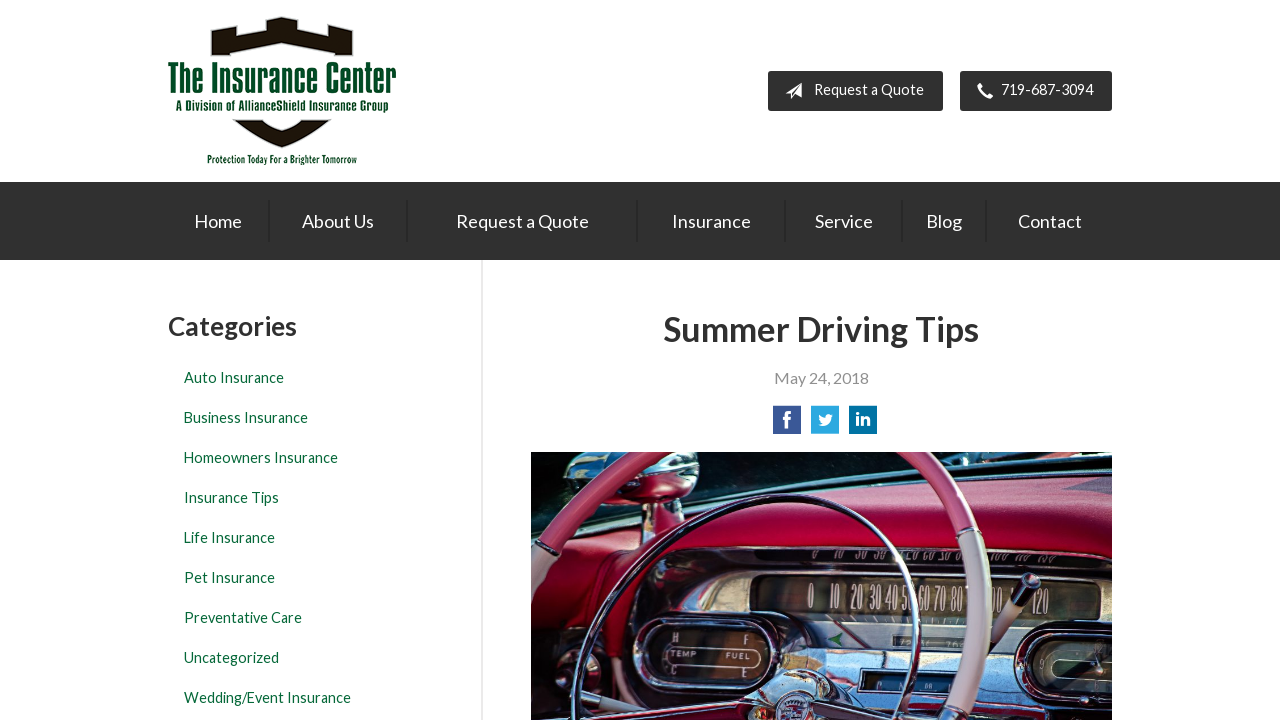

--- FILE ---
content_type: text/html; charset=UTF-8
request_url: https://wpinsurancecenter.com/summer-driving-tips/
body_size: 7926
content:
<!DOCTYPE html>
<!--[if lt IE 7]><html class="ie9 ie8 ie7 ie6" lang="en"><![endif]-->
<!--[if IE 7]><html class="ie9 ie8 ie7" lang="en"><![endif]-->
<!--[if IE 8]><html class="ie9 ie8" lang="en"><![endif]-->
<!--[if IE 9]><html class="ie9" lang="en"><![endif]-->
<!--[if gt IE 9]><!--><html lang="en"><!--<![endif]-->
<head>
  <!-- Google Font -->
  <script type="text/javascript">
    WebFontConfig = {
      google: { families: [ 'Lato:400,700,300,400italic:latin' ] }
    };
    (function() {
      var wf = document.createElement('script');
      wf.src = 'https://ajax.googleapis.com/ajax/libs/webfont/1/webfont.js';
      wf.type = 'text/javascript';
      wf.async = 'true';
      var s = document.getElementsByTagName('script')[0];
      s.parentNode.insertBefore(wf, s);
    })();
  </script>

  <meta charset="utf-8">
  <meta http-equiv="X-UA-Compatible" content="IE=edge,chrome=1">
  <meta name="viewport" content="width=device-width, initial-scale=1.0">

  
  <title>Summer Driving Tips</title>
  <meta name="description" content="Summer has its own set of seasonal hazards that require your complete attention as a driver. Learn what risks to be most mindful of and stay safe this season.">
  <meta property="og:title" content="Summer Driving Tips" />
  <meta property="og:description"content="Summer has its own set of seasonal hazards that require your complete attention as a driver. Learn what risks to be most mindful of and stay safe this season."/>
  <meta name="twitter:title" content="Summer Driving Tips">
  <meta name="twitter:description" content="Summer has its own set of seasonal hazards that require your complete attention as a driver. Learn what risks to be most mindful of and stay safe this season.">

  

  <script type="application/ld+json">
  {
    "@context": "https://schema.org",
    "@type": "InsuranceAgency",
    "name": "The Insurance Center",
    "image": "https://sbagents.s3-us-west-2.amazonaws.com/sitebuilder.jpg",
    "@id": "https://wpinsurancecenter.com/#InsuranceAgency",
    "url": "https://wpinsurancecenter.com",
    "telephone": "719-687-3094",
    "priceRange": "Call for pricing",
    "address": {
      "@type": "PostalAddress",
      "streetAddress": "107 Sundial Drive",
      "addressLocality": "Woodland Park",
      "addressRegion": "CO",
      "postalCode": "80863",
      "addressCountry": "US"
    },
        "sameAs": [
              "https://www.facebook.com/WPinsurancecenter/"          ]
  }
  </script>


  
  <link rel="canonical" href="https://www.safeco.com/blog/summer-driving-tips" />
  
  <!-- Stylesheets -->
  <link rel="stylesheet" type="text/css" media="all" href="/wp-content/themes/sb6/dist/css/styles.min.css">
  <link rel="stylesheet" href="/wp-content/themes/child-themes/wpinsurancecentercom/style.css?=1593112415" type="text/css" media="screen" />

  <!--[if lt IE 9]>
  <script src="http://html5shim.googlecode.com/svn/trunk/html5.js"></script>
  <![endif]-->

  <meta name='robots' content='max-image-preview:large' />
<link rel='dns-prefetch' href='//ajax.googleapis.com' />
<style id='wp-img-auto-sizes-contain-inline-css' type='text/css'>
img:is([sizes=auto i],[sizes^="auto," i]){contain-intrinsic-size:3000px 1500px}
/*# sourceURL=wp-img-auto-sizes-contain-inline-css */
</style>
<link rel="https://api.w.org/" href="https://wpinsurancecenter.com/wp-json/" /><link rel="alternate" title="JSON" type="application/json" href="https://wpinsurancecenter.com/wp-json/wp/v2/posts/112" /><link rel="canonical" href="/summer-driving-tips/" />
<!-- Global site tag (gtag.js) - Google Analytics -->
<script async src="https://www.googletagmanager.com/gtag/js?id=UA-26282380-1"></script>
<script>
  window.dataLayer = window.dataLayer || [];
  function gtag(){dataLayer.push(arguments);}
  gtag('js', new Date());

  gtag('config', 'UA-26282380-1');
</script>


</head>
<body class="wp-singular post-template-default single single-post postid-112 single-format-standard wp-theme-sb6 wp-child-theme-child-themeswpinsurancecentercom">

<div id="snap-content" class="snap-content">

  
  <div class="mobile-topbar">
    <ul>
      <li><a href="#" aria-label="Menu" class="btn-drawer-trigger"><span class="icon icon-menu"></span></a></li>

      
        <li><a href="tel:719-687-3094"><span class="icon icon-earphone"></span> Call Us</a></li>
      
      <li><a href="/request-a-quote/" onClick="ga('send', 'event', { eventCategory: 'Quote Referral', eventAction: 'Click', eventLabel: 'wpinsurancecenter.com/summer-driving-tips/'});"><span class="icon icon-send"></span> Request Quote</a></li>
    </ul>
  </div>

  <header class="header">
    <div class="container">
      <div class="inner">

        <div class="flex">

          <div class="logo-wrap">
            <a href="https://wpinsurancecenter.com" class="logo custom-logo">
  The Insurance Center</a>
          </div>

          <div class="links">

            <a href="/request-a-quote/" class="button default small" onClick="ga('send', 'event', { eventCategory: 'Quote Referral', eventAction: 'Click', eventLabel: 'wpinsurancecenter.com/summer-driving-tips/'});">
              <span class="icon icon-send"></span> Request a Quote
            </a>

            
              <a href="tel:719-687-3094" class="button default small"> <span class="icon icon-earphone"></span> 719-687-3094</a>
            
          </div>

        </div><!-- .flex -->

      </div><!-- .inner -->
    </div><!-- .container -->
  </header><!-- .header -->

  <div class="nav-wrap">
    <div class="container">
      <nav class="nav">
        <ul>
          <li class="page_item page-item-1"><a href="/">Home</a></li>
<li class="page_item page-item-2 page_item_has_children"><a href="/about-us/">About Us</a>
<ul class='children'>
	<li class="page_item page-item-43"><a href="/about-us/companies-we-represent/">Companies We Represent</a></li>
	<li class="page_item page-item-10"><a href="/about-us/why-an-independent-agent/">Why an Independent Agent?</a></li>
</ul>
</li>
<li class="page_item page-item-7"><a href="/request-a-quote/">Request a Quote</a></li>
<li class="page_item page-item-4 page_item_has_children"><a href="/insurance/">Insurance</a>
<ul class='children'>
	<li class="page_item page-item-11 page_item_has_children"><a href="/insurance/vehicle/">Vehicle</a>
	<ul class='children'>
		<li class="page_item page-item-16"><a href="/insurance/vehicle/auto/">Auto</a></li>
		<li class="page_item page-item-17"><a href="/insurance/vehicle/motorcycle/">Motorcycle</a></li>
		<li class="page_item page-item-18"><a href="/insurance/vehicle/classic-car/">Classic Car</a></li>
		<li class="page_item page-item-19"><a href="/insurance/vehicle/boat-watercraft/">Boat &amp; Watercraft</a></li>
		<li class="page_item page-item-20"><a href="/insurance/vehicle/motorsport-atv/">Motorsport &amp; ATV</a></li>
		<li class="page_item page-item-21"><a href="/insurance/vehicle/rv-motorhome/">RV &amp; Motorhome</a></li>
	</ul>
</li>
	<li class="page_item page-item-12 page_item_has_children"><a href="/insurance/property/">Property</a>
	<ul class='children'>
		<li class="page_item page-item-22"><a href="/insurance/property/homeowners/">Homeowners</a></li>
		<li class="page_item page-item-23"><a href="/insurance/property/renters/">Renters</a></li>
		<li class="page_item page-item-24"><a href="/insurance/property/condo/">Condo</a></li>
		<li class="page_item page-item-25"><a href="/insurance/property/landlord/">Landlord</a></li>
		<li class="page_item page-item-26"><a href="/insurance/property/flood/">Flood</a></li>
		<li class="page_item page-item-27"><a href="/insurance/property/earthquake/">Earthquake</a></li>
		<li class="page_item page-item-28"><a href="/insurance/property/umbrella/">Umbrella</a></li>
	</ul>
</li>
	<li class="page_item page-item-13 page_item_has_children"><a href="/insurance/business/">Business</a>
	<ul class='children'>
		<li class="page_item page-item-29"><a href="/insurance/business/business-owners-policy/">Business Owners Policy</a></li>
		<li class="page_item page-item-30"><a href="/insurance/business/commercial-property/">Commercial Property</a></li>
		<li class="page_item page-item-31"><a href="/insurance/business/commercial-umbrella/">Commercial Umbrella</a></li>
		<li class="page_item page-item-32"><a href="/insurance/business/general-liability/">General Liability</a></li>
		<li class="page_item page-item-33"><a href="/insurance/business/commercial-auto/">Commercial Auto</a></li>
		<li class="page_item page-item-34"><a href="/insurance/business/workers-compensation/">Workers&#8217; Compensation</a></li>
		<li class="page_item page-item-35"><a href="/insurance/business/surety-bonds/">Surety Bonds</a></li>
	</ul>
</li>
	<li class="page_item page-item-15"><a href="/insurance/life/">Life</a></li>
</ul>
</li>
<li class="page_item page-item-5"><a href="/service/">Service</a></li>
<li class="page_item page-item-8 current_page_parent"><a href="/blog/">Blog</a></li>
<li class="page_item page-item-9"><a href="/contact/">Contact</a></li>
        </ul>
      </nav>
    </div><!-- .container -->
  </div><!-- .nav-wrap -->

<div class="main">
    <div class="container">

        <article class="content">

            
            <header class="article-header">
                <h1>Summer Driving Tips</h1>
                <p class="text-soften">May 24, 2018</p>

                <ul class="social">
                    <li>
                        <a class="share" href="https://www.facebook.com/sharer/sharer.php?u=http://wpinsurancecenter.com/summer-driving-tips/" aria-label="Share on Facebook">
                            <span class="icon icon-facebook"></span>
                        </a>
                    </li>
                    <li>
                        <a class="share" href="https://twitter.com/intent/tweet?url=http://wpinsurancecenter.com/summer-driving-tips/&text=Summer Driving Tips&hashtags=" aria-label="Share on Twitter">
                            <span class="icon icon-twitter"></span>
                        </a>
                    </li>
                    <li>
                        <a class="share" href="https://www.linkedin.com/shareArticle?mini=true&url=http://wpinsurancecenter.com/summer-driving-tips/&title=Summer Driving Tips&summary=&source=" aria-label="Share on LinkedIn">
                            <span class="icon icon-linkedin"></span>
                        </a>
                    </li>
                </ul>

            </header>

            <p><a href="http://055505.sb-agents.net/wp-content/uploads/sites/203/2018/05/14073031213_37ce20b6f9_k.jpg"><img fetchpriority="high" decoding="async" class="alignnone wp-image-113" src="/wp-content/uploads/2018/05/14073031213_37ce20b6f9_k-1024x678.jpg" alt="" width="800" height="530" /></a></p>
<p>Summer’s almost here. The sun will come out of hiding, and people will, too.</p>
<p>As crowds swell at the beach, in parks, and even on roadways, it all makes for some challenging driving conditions. More people are out and about, whether on foot, bike, or skateboard, or by car, motorcycle, or RV, increasing the risk of an accident. And, the summer heat isn’t exactly kind to your vehicle.</p>
<p>Still, there’s no stopping the allure of a summer drive. To help keep yours safe, keep your attention on the road and on your surroundings, as well as on these safety tips.</p>
<p><strong>Summertime Safety Behind the Wheel</strong></p>
<p>Just like winter, summer has its own set of seasonal hazards that require your complete attention as a driver. Here are some to be particularly mindful of:</p>
<ul>
<li><strong>People</strong>: In your neighborhood, on city streets, in parking lots, and especially around parks, beaches, or any popular summer attraction, people are outdoors and often more focused on their enjoyment than on personal safety. Children are out of school and they might be playing in the street in a quiet neighborhood or chasing a basketball bouncing away from a driveway hoop. In summer, there is simply more human activity everywhere, and it’s up to you to slow down and stay alert.</li>
<li><strong>Bikes and motorcycles</strong>: Bicyclists and motorcyclists are also more active in good weather. Pay attention and take extra care in areas that attract cyclists.</li>
<li><strong>Glare</strong>: The sun’s glare is bright in summer, and even harsher when the sun is low and in your face. Have your sunglasses handy if you’re not already wearing them, and be ready to flip down the visor so you don’t spend even a second driving while blinded by the glare.</li>
<li><strong>Roadway obstacles</strong>: A busy roadway is no place for a sofa. But, with scores of people completing summer moves, you might just encounter one. Keep an eye out for roadway obstacles and plan as far ahead as possible on how to safely maneuver around them. Thunderstorms and tropical storms can further clutter the roads with debris, tree limbs, or even downed power lines.</li>
<li><strong>Heatstroke</strong>: Finally, don’t forget the dangers of summer parking. Children and pets left in parked cars are vulnerable to injury or even death from heatstroke. At an outside air temperature of 60 degrees, a car’s interior temperature can reach 110 degrees, which is a lethal level for children, according to the National Highway Traffic Safety Administration. Rolling down car windows does not provide sufficient cooling, so don’t be tempted to leave children or pets for even a minute. It can be lethal—and in many states illegal—to leave children and pets alone. To help keep your car cool for when you return, park in the shade or place a removable sunshade in the windshield.</li>
</ul>
<p><strong>Road Trip Safety</strong></p>
<p>A road trip with family and friends can make a memorable summer for both the right and the wrong reasons. Make it the right reasons with some careful planning and driving. There will be plenty of time for fun once you reach the campground, resort, or cabin.</p>
<ul>
<li><strong>Inspect your ride</strong>: Have a mechanic give your car, bike, or RV a full inspection before you go. Be especially mindful of coolant and oil levels to help protect your engine, and remember that tires often deflate with significant temperature changes, such as during the transition from spring to summer. If you have a bike carrier, car carrier, or trailer attached to your vehicle, be sure everything’s secure before taking off.</li>
<li><strong>Pack your emergency supplies</strong>: We know space is at a premium when packing for a summer road trip, but don’t neglect to include some important necessities in case of emergency. This includes water, food, maps, first aid supplies, a tire pressure gauge and tire change kit, a flashlight, towels, and jumper cables. Be sure to keep your phone charged and gas tank full in case of trouble. And, don’t forget plenty of games, books, snacks, and activities to keep the passengers distracted—and keep them from distracting you.</li>
<li><strong>Plan your route</strong>: Map out how to reach your destination and how much time it will take to get there, and be sure to leave plenty of room for unexpected delays. Minimize those unexpected delays by checking the Department of Transportation websites of the states where you’ll be traveling for planned road work before you go.</li>
<li><strong>Check your insurance coverage</strong>: Is your insurance ready to help out if you injure a pedestrian on your summer drive? What if you crash into a tree or run out of gas? If you’re not sure for what types of scenarios you’re covered, check in with us before heading out on your trip.</li>
<li><strong>Take your time</strong>: Don’t get frustrated when unexpected delays—or fascinating roadside attractions—put you behind schedule. Keep to the speed limit, and don’t risk shortcuts that aren’t clearly marked. Take plenty of breaks to stretch your legs and rest your eyes while kids run off excess energy, and switch drivers when you’re drowsy.</li>
</ul>
<p>There’s no better time to be on the road than when the sky’s clear and the sun’s shining. We wish you safe travels and a wonderful summer!</p>
<p><a href="https://www.safeco.com/blog/summer-driving-tips" rel="nofollow"><em>Reposted with permission from the original author, Safeco Insurance®.</em></a></p>
<p>Top image by Flickr user <a href="https://flic.kr/p/nrzXTc" target="_blank" rel="noopener">Garry Knight</a> used under <a href="https://creativecommons.org/licenses/by/2.0/" target="_blank" rel="noopener">Creative Commons Attribution Generic 2.0 license</a>. Image cropped and modified from original.</p>

            <div class="pagination">
              <a class="prev" href="/tornados-and-driving-safety/" rel="prev"><span class="icon icon-chevron-left"></span> Tornados and Driving Safety</a>              <a class="next" href="/facts-and-history-behind-fathers-day/" rel="next"><span class="icon icon-chevron-right"></span> Facts and History Behind Father&#8217;s Day</a>            </div>

            
        </article><!-- .content -->

        <aside class="sidebar">

    <div class="sidebar-item sidebar-item-linked-list"><h3>Categories</h3>        <ul>
        	<li class="cat-item cat-item-112"><a href="/category/auto-insurance/">Auto Insurance</a>
</li>
	<li class="cat-item cat-item-109"><a href="/category/business-insurance/">Business Insurance</a>
</li>
	<li class="cat-item cat-item-111"><a href="/category/homeowners-insurance/">Homeowners Insurance</a>
</li>
	<li class="cat-item cat-item-2"><a href="/category/insurance-tips/">Insurance Tips</a>
</li>
	<li class="cat-item cat-item-110"><a href="/category/life-insurance/">Life Insurance</a>
</li>
	<li class="cat-item cat-item-113"><a href="/category/pet-insurance/">Pet Insurance</a>
</li>
	<li class="cat-item cat-item-115"><a href="/category/preventative-care/">Preventative Care</a>
</li>
	<li class="cat-item cat-item-1"><a href="/category/uncategorized/">Uncategorized</a>
</li>
	<li class="cat-item cat-item-114"><a href="/category/wedding-event-insurance/">Wedding/Event Insurance</a>
</li>
        </ul>
        </div>
        <div class="sidebar-item sidebar-item-action">
          <div class="content content-details">
            <h2>Why Wait?</h2><p>Contact us for a free insurance quote now.</p>          </div>
          <div class="content content-action">
              <div class="button-set button-set--block">
                  
                
                    <a href="tel:719-687-3094" class="button white">719-687-3094</a>
                
                <a href="https://wpinsurancecenter.com/request-a-quote/" class="button white" onClick="ga('send', 'event', { eventCategory: 'Quote Referral', eventAction: 'Click', eventLabel: 'wpinsurancecenter.com/summer-driving-tips/'});">Request a Quote</a>
              </div>
            
          </div>
        </div>
    
</aside>

    </div><!-- .container -->
</div><!-- .main -->

  <footer class="footer">
    <div class="container">
      <div class="content">
        <div class="row">
          <div class="col col-8">

            
<h3>Contact Us</h3>
<div class="row">
  <div class="col col-6">
    <span class="map">
      <a href="https://www.google.com/maps/place?q=The+Insurance+Center%2C+107+Sundial+Drive%2C+Woodland+Park%2C+CO+80863">
        <img src="https://maps.googleapis.com/maps/api/staticmap?center=107+Sundial+Drive%2C+Woodland+Park%2C+CO+80863&markers=color:red%7C107+Sundial+Drive%2C+Woodland+Park%2C+CO+80863&zoom=14&size=300x180&key=AIzaSyBInU4S_luVPnZEOQ3j2fsDbK0OeXnmxTM" alt="Google Map of Location" width="300" height="180" />
      </a>
    </span>
  </div>
  <div class="col col-6">
    <p>
      <strong>
        <span class="name">The Insurance Center</span>
      </strong>
    </p>
    <p>
      <a href="https://www.google.com/maps/place?q=The+Insurance+Center%2C+107+Sundial+Drive%2C+Woodland+Park%2C+CO+80863">

                  <span>107 Sundial Drive</span><br>
          <span>Woodland Park</span>, <span>CO</span> <span>80863</span>
        
      </a>
    </p>
    <p>

      
        <a href="tel:719-687-3094"><span>Phone: 719-687-3094</span></a><br>
      
      Fax: <span>719-687-6160</span>
    </p>

    
    <ul>
      <li><a href="/service/">Account Service</a></li>
      <li><a href="/contact/">Contact Us</a></li>
    </ul>

  </div>
</div>

          </div><!-- .col -->
          <div class="col col-4">

            
  <h3>Follow Us</h3>
  <p></p>
  <ul class="social">

          <li><a href="https://www.facebook.com/WPinsurancecenter/" aria-label="Facebook" target="_blank"><span class="icon icon-facebook"></span></a></li>
    
    
    
    
    
    
  </ul>

  
    <h3>Hours of Operation</h3>
    <p>
    
                
          <strong>Monday:</strong> 8:30am - 5:00pm<br>

                  
          <strong>Tuesday:</strong> 8:30am - 5:00pm<br>

                  
          <strong>Wednesday:</strong> 8:30am - 5:00pm<br>

                  
          <strong>Thursday:</strong> 8:30am - 5:00pm<br>

                  
          <strong>Friday:</strong> 8:30am - 3:00pm<br>

        
      
    </p>

  

          </div>
        </div><!-- .row -->
      </div><!-- .content -->

        

      <div class="copyright">
        <div class="row">
          <div class="col col-8">
            <p>Copyright &copy; 2026, The Insurance Center All rights reserved.<br>Site by <a href="http://avelient.co" target="_blank">Avelient</a></p>
          </div>
          <div class="col col-4">
            <ul class="legal">
              <li><a href="/privacy-policy/">Privacy Policy</a></li>
              <li><a href="/disclaimer/">Disclaimer</a></li>
            </ul>
          </div>
        </div>
      </div>

    </div><!-- .container -->
  </footer>

</div><!-- .snap-content -->

<div class="snap-drawers">
  <div class="snap-drawer snap-drawer-left">
    <nav class="snap-drawer-nav">
      <ul>
        <li class="page_item page-item-2 page_item_has_children"><a href="/about-us/">About Us</a>
<ul class='children'>
	<li class="page_item page-item-43"><a href="/about-us/companies-we-represent/">Companies We Represent</a></li>
	<li class="page_item page-item-10"><a href="/about-us/why-an-independent-agent/">Why an Independent Agent?</a></li>
</ul>
</li>
<li class="page_item page-item-7"><a href="/request-a-quote/">Request a Quote</a></li>
<li class="page_item page-item-4 page_item_has_children"><a href="/insurance/">Insurance</a>
<ul class='children'>
	<li class="page_item page-item-11 page_item_has_children"><a href="/insurance/vehicle/">Vehicle</a>
	<ul class='children'>
		<li class="page_item page-item-16"><a href="/insurance/vehicle/auto/">Auto</a></li>
		<li class="page_item page-item-17"><a href="/insurance/vehicle/motorcycle/">Motorcycle</a></li>
		<li class="page_item page-item-18"><a href="/insurance/vehicle/classic-car/">Classic Car</a></li>
		<li class="page_item page-item-19"><a href="/insurance/vehicle/boat-watercraft/">Boat &amp; Watercraft</a></li>
		<li class="page_item page-item-20"><a href="/insurance/vehicle/motorsport-atv/">Motorsport &amp; ATV</a></li>
		<li class="page_item page-item-21"><a href="/insurance/vehicle/rv-motorhome/">RV &amp; Motorhome</a></li>
	</ul>
</li>
	<li class="page_item page-item-12 page_item_has_children"><a href="/insurance/property/">Property</a>
	<ul class='children'>
		<li class="page_item page-item-22"><a href="/insurance/property/homeowners/">Homeowners</a></li>
		<li class="page_item page-item-23"><a href="/insurance/property/renters/">Renters</a></li>
		<li class="page_item page-item-24"><a href="/insurance/property/condo/">Condo</a></li>
		<li class="page_item page-item-25"><a href="/insurance/property/landlord/">Landlord</a></li>
		<li class="page_item page-item-26"><a href="/insurance/property/flood/">Flood</a></li>
		<li class="page_item page-item-27"><a href="/insurance/property/earthquake/">Earthquake</a></li>
		<li class="page_item page-item-28"><a href="/insurance/property/umbrella/">Umbrella</a></li>
	</ul>
</li>
	<li class="page_item page-item-13 page_item_has_children"><a href="/insurance/business/">Business</a>
	<ul class='children'>
		<li class="page_item page-item-29"><a href="/insurance/business/business-owners-policy/">Business Owners Policy</a></li>
		<li class="page_item page-item-30"><a href="/insurance/business/commercial-property/">Commercial Property</a></li>
		<li class="page_item page-item-31"><a href="/insurance/business/commercial-umbrella/">Commercial Umbrella</a></li>
		<li class="page_item page-item-32"><a href="/insurance/business/general-liability/">General Liability</a></li>
		<li class="page_item page-item-33"><a href="/insurance/business/commercial-auto/">Commercial Auto</a></li>
		<li class="page_item page-item-34"><a href="/insurance/business/workers-compensation/">Workers&#8217; Compensation</a></li>
		<li class="page_item page-item-35"><a href="/insurance/business/surety-bonds/">Surety Bonds</a></li>
	</ul>
</li>
	<li class="page_item page-item-15"><a href="/insurance/life/">Life</a></li>
</ul>
</li>
<li class="page_item page-item-5"><a href="/service/">Service</a></li>
<li class="page_item page-item-8 current_page_parent"><a href="/blog/">Blog</a></li>
<li class="page_item page-item-9"><a href="/contact/">Contact</a></li>
      </ul>
    </nav>
  </div><!-- .snap-drawer-left -->
  <div class="snap-drawer snap-drawer-right"></div><!-- .snap-drawer-right -->
</div><!-- .snap-drawers -->


<script type="speculationrules">
{"prefetch":[{"source":"document","where":{"and":[{"href_matches":"/*"},{"not":{"href_matches":["/wp-*.php","/wp-admin/*","/wp-content/uploads/sites/203/*","/wp-content/*","/wp-content/plugins/*","/wp-content/themes/child-themes/wpinsurancecentercom/*","/wp-content/themes/sb6/*","/*\\?(.+)"]}},{"not":{"selector_matches":"a[rel~=\"nofollow\"]"}},{"not":{"selector_matches":".no-prefetch, .no-prefetch a"}}]},"eagerness":"conservative"}]}
</script>

<!-- SiteCatalyst code version: H.24.2.
Copyright 1996-2012 Adobe, Inc. All Rights Reserved
More info available at http://www.omniture.com -->
<script language="JavaScript" type="text/javascript" src="https://s3-us-west-2.amazonaws.com/sbagents/sbn/shared-assets/js/s_code.js"></script>
<script language="JavaScript" type="text/javascript"><!--
/* You may give each page an identifying name, server, and channel on the next lines. */
s.eVar26 = "The Insurance Center";
s.pageName="Summer Driving Tips";
s.channel="";
s.hier1="summer-driving-tips";


/************* DO NOT ALTER ANYTHING BELOW THIS LINE ! **************/
var s_code=s.t();if(s_code)document.write(s_code)//--></script>
<script language="JavaScript" type="text/javascript"><!--
if(navigator.appVersion.indexOf('MSIE')>=0)document.write(unescape('%3C')+'\!-'+'-')
//--></script><noscript><img src="//safeco.d1.sc.omtrdc.net/b/ss/safecowpinsurancecentercomprod/1/H.24.2--NS/0"
height="1" width="1" border="0" alt="" /></noscript><!--/DO NOT REMOVE/-->
<!-- End SiteCatalyst code version: H.24.2. -->

<!-- Start of SiteCatalyst Click Tracking -->
<script type="text/javascript">
  function recordClickQandI(location, type, cta) {
    // trackingString = pagename_location_type_cta
    // location = string with location on page
    // type =  btn for button, txt for text link, img for image
    // cta = whatever the text is associated with what they click on
    //alert("summerDrivingTips_"+location+"_"+type+"_"+cta);
    var trackingString = "summerDrivingTips_"+location+"_"+type+"_"+cta;
    s.linkTrackVars = "eVar28,prop28,server";
    s.eVar28 = s.prop28 = trackingString;
    s.tl(this, 'o', trackingString);
  }
</script>
<!-- End of SiteCatalyst Click Tracking -->
<script type="text/javascript" src="https://ajax.googleapis.com/ajax/libs/jquery/2.1.3/jquery.min.js" id="jquery-js"></script>

<!-- JavaScript -->
<script src="/shared-assets/js/snap.min.js"></script>
<script src="/wp-content/themes/sb6/dist/js/scripts.min.js"></script>

</body>
</html>


--- FILE ---
content_type: text/css
request_url: https://wpinsurancecenter.com/wp-content/themes/child-themes/wpinsurancecentercom/style.css?=1593112415
body_size: 969
content:
/*
 Theme Name:   The Insurance Center, LLC
 Theme URI:    http://wpinsurancecenter.com
 Description:  Custom theme alteration created for the SiteBuilder network
 Author:       Avelient
 Author URI:   http://avelient.co
 Template:     sb6
 Version:      1.0
 Tags:         custom-logo, custom-brand-colors
 Text Domain:  sb6-child
*/

/**
 * Custom logo
 */
.header .custom-logo {
  background: url("img/logo.png") no-repeat center center;
  background-size: 100% auto;
  width: 228px; /* width of logo */
  height: 150px; /* height of logo */
  max-width: 100%;
  padding: 0;
  /* hide text */
  text-indent: -9999px;
  font-size: 0;
  border: 0 none;
}

@media (-webkit-min-device-pixel-ratio: 2), (min-resolution: 192dpi) {
  .header .custom-logo {
    background: url("img/logo@2x.png") no-repeat center center;
    background-size: 100% auto;
  }
}

/**
 * Banner Image
 */
.image-wrap {
  background-image: url("img/banner-image.jpg");
  background-color: #404040;
}

/**
 * Custon Work
 */

 @media (min-width: 760px) {
  .header .inner {
    padding: 1em 0;
  }
 }

 @media (max-width: 759px) {
  .header .inner {
    padding: 0em 0 1em;
  }
 }

/**
 * Backgrounds
 */
 body,
 .snap-content {
   background: #404040;
 }

.snap-drawers {
  background: #056839;
}

.header {
  background: #fff;
}

.nav-wrap,
.mobile-topbar {
  background: #303030;
}

.action {
  background: #686868;
}
.action.inline .content-action {
  background: rgba(0,0,0, 0.35);
}

.sidebar .sidebar-item-action {
  background: #686868;
}
.sidebar .sidebar-item-action .content-action {
  background: rgba(0,0,0, 0.35);
}

.footer,
.footer .copyright {
  background: #404040;
}

.banner h1,
.banner .text-lead {
  font-weight: bold;
  text-shadow: 0px 0px 5px #fff;
  color: #000;
}

/**
 * Buttons
 */
.banner .button,
.button.red,
.sidebar-item-action .content-action .button,
.gform_wrapper .gform_footer input.button,
.gform_wrapper .gform_footer input[type=image],
.gform_wrapper .gform_footer input[type=submit],
.sidebar .sidebar-item-action .content-action .button {
  background-color: #056839;
  color: #fff;
}
.banner .button:hover,
.button.red:hover,
.sidebar-item-action .content-action .button:hover,
.gform_wrapper .gform_footer input.button:hover,
.gform_wrapper .gform_footer input[type=image]:hover,
.gform_wrapper .gform_footer input[type=submit]:hover,
.sidebar .sidebar-item-action .content-action .button:hover {
  background-color: #03A559;
  color: #fff;
}

.header .links .button {
  background-color: #303030;
  color: #fff;
}
.header .links .button:hover {
  background-color: #202020;
  color: #fff;
}

/**
 * Pagination
 */
.pagination a {
  background: #efefef;
  color: #404040;
}
.pagination a:hover {
  background: #056839;
  color: #fff;
}

/**
 * Typography
 */
body,
.text-lead {
  color: #303030;
}

h1, h2, h3, h4, h5, h6 {
  color: #303030;
}
h2 {
  color: #03A559;
}

a,
h1 a,
h2 a,
h3 a,
h4 a,
h5 a,
h6 a {
  color: #056839;
}
a:hover,
h1 a:hover,
h2 a:hover,
h3 a:hover,
h4 a:hover,
h5 a:hover,
h6 a:hover {
  color: #03A559;
}

.feature,
.feature .featured-item,
.feature h2 {
  color: #404040;
}

.feature .featured-item p,
.feature-blog .featured-item h3 {
  color: #056839;
}

.feature.inline .featured-item h2,
.feature.inline .featured-item .icon {
  color: #056839;
}
.feature .featured-item:hover p,
.feature-blog .featured-item:hover h3 {
  color: #03A559;
}

.main .block-listing a:hover {
  color: #03A559;
}
